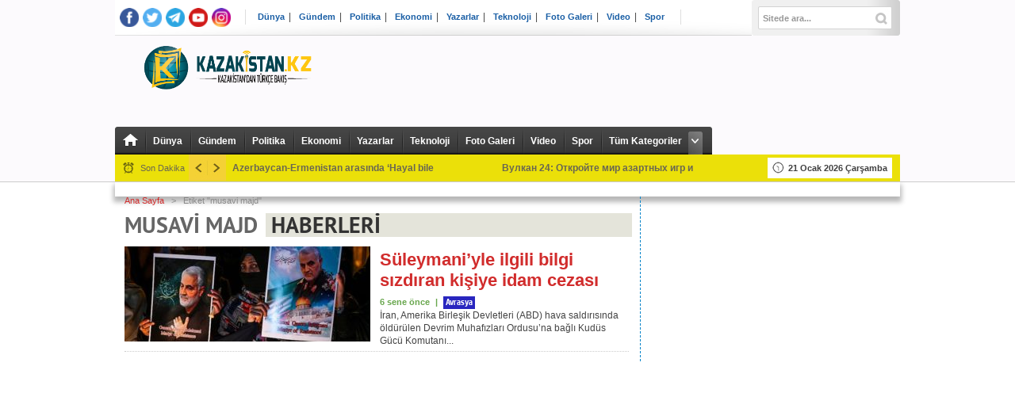

--- FILE ---
content_type: text/html; charset=UTF-8
request_url: https://www.kazakistan.kz/tag/musavi-majd/
body_size: 6164
content:
<!DOCTYPE html PUBLIC "-//W3C//DTD XHTML 1.0 Transitional//EN" "http://www.w3.org/TR/xhtml1/DTD/xhtml1-transitional.dtd">
<html xmlns="http://www.w3.org/1999/xhtml" dir="ltr" lang="tr">
<head profile="http://gmpg.org/xfn/11">
<title>musavi majd ile etiketlenen içerikler</title>
<meta name="viewport" content="width=1220" />
<meta http-equiv="Content-Type" content="text/html; charset=utf-8" />
<meta name="content-language" content="tr" />
<meta name="robots" content="noodp" />
<meta name="rating" content="general" />
<meta name="rating" content="news" />
<meta content="index, follow" name="Robots" />
<link rel="stylesheet" type="text/css" media="screen" href="https://www.kazakistan.kz/wp-content/themes/xturkV280/style.css?ver=2.70" />
<script src="https://www.kazakistan.kz/wp-content/themes/xturkV280/js/tox_modrnizr.js?ver=2.70" type="text/javascript"></script>
<script src="https://www.kazakistan.kz/wp-content/themes/xturkV280/js/jquery-1.10.2.min.js?ver=2.70" type="text/javascript"></script> 
<script src="https://www.kazakistan.kz/wp-content/themes/xturkV280/js/jquery_thrnx.js?ver=2.70" type="text/javascript"></script> 
<link rel="shortcut icon" href="https://www.kazakistan.kz/wp-content/uploads/2016/04/icon2.jpg" /><link rel="alternate" type="application/rss+xml" title="RSS 2.0" href="https://www.kazakistan.kz/feed/" />
<link rel="alternate" type="text/xml" title="RSS .92" href="https://www.kazakistan.kz/feed/rss/" />
<meta name='robots' content='max-image-preview:large' />
<link rel='dns-prefetch' href='//www.kazakistan.kz' />
<link rel='dns-prefetch' href='//s.w.org' />
<link rel="alternate" type="application/rss+xml" title="kazakistan.kz - Kazakistan&#039;dan türkçe bakış &raquo; musavi majd etiket beslemesi" href="https://www.kazakistan.kz/tag/musavi-majd/feed/" />
<script type="text/javascript">
window._wpemojiSettings = {"baseUrl":"https:\/\/s.w.org\/images\/core\/emoji\/14.0.0\/72x72\/","ext":".png","svgUrl":"https:\/\/s.w.org\/images\/core\/emoji\/14.0.0\/svg\/","svgExt":".svg","source":{"concatemoji":"https:\/\/www.kazakistan.kz\/wp-includes\/js\/wp-emoji-release.min.js?ver=6.0"}};
/*! This file is auto-generated */
!function(e,a,t){var n,r,o,i=a.createElement("canvas"),p=i.getContext&&i.getContext("2d");function s(e,t){var a=String.fromCharCode,e=(p.clearRect(0,0,i.width,i.height),p.fillText(a.apply(this,e),0,0),i.toDataURL());return p.clearRect(0,0,i.width,i.height),p.fillText(a.apply(this,t),0,0),e===i.toDataURL()}function c(e){var t=a.createElement("script");t.src=e,t.defer=t.type="text/javascript",a.getElementsByTagName("head")[0].appendChild(t)}for(o=Array("flag","emoji"),t.supports={everything:!0,everythingExceptFlag:!0},r=0;r<o.length;r++)t.supports[o[r]]=function(e){if(!p||!p.fillText)return!1;switch(p.textBaseline="top",p.font="600 32px Arial",e){case"flag":return s([127987,65039,8205,9895,65039],[127987,65039,8203,9895,65039])?!1:!s([55356,56826,55356,56819],[55356,56826,8203,55356,56819])&&!s([55356,57332,56128,56423,56128,56418,56128,56421,56128,56430,56128,56423,56128,56447],[55356,57332,8203,56128,56423,8203,56128,56418,8203,56128,56421,8203,56128,56430,8203,56128,56423,8203,56128,56447]);case"emoji":return!s([129777,127995,8205,129778,127999],[129777,127995,8203,129778,127999])}return!1}(o[r]),t.supports.everything=t.supports.everything&&t.supports[o[r]],"flag"!==o[r]&&(t.supports.everythingExceptFlag=t.supports.everythingExceptFlag&&t.supports[o[r]]);t.supports.everythingExceptFlag=t.supports.everythingExceptFlag&&!t.supports.flag,t.DOMReady=!1,t.readyCallback=function(){t.DOMReady=!0},t.supports.everything||(n=function(){t.readyCallback()},a.addEventListener?(a.addEventListener("DOMContentLoaded",n,!1),e.addEventListener("load",n,!1)):(e.attachEvent("onload",n),a.attachEvent("onreadystatechange",function(){"complete"===a.readyState&&t.readyCallback()})),(e=t.source||{}).concatemoji?c(e.concatemoji):e.wpemoji&&e.twemoji&&(c(e.twemoji),c(e.wpemoji)))}(window,document,window._wpemojiSettings);
</script>
<style type="text/css">
img.wp-smiley,
img.emoji {
	display: inline !important;
	border: none !important;
	box-shadow: none !important;
	height: 1em !important;
	width: 1em !important;
	margin: 0 0.07em !important;
	vertical-align: -0.1em !important;
	background: none !important;
	padding: 0 !important;
}
</style>
	<link rel='stylesheet' id='wp-block-library-css'  href='https://www.kazakistan.kz/wp-includes/css/dist/block-library/style.min.css?ver=6.0' type='text/css' media='all' />
<style id='global-styles-inline-css' type='text/css'>
body{--wp--preset--color--black: #000000;--wp--preset--color--cyan-bluish-gray: #abb8c3;--wp--preset--color--white: #ffffff;--wp--preset--color--pale-pink: #f78da7;--wp--preset--color--vivid-red: #cf2e2e;--wp--preset--color--luminous-vivid-orange: #ff6900;--wp--preset--color--luminous-vivid-amber: #fcb900;--wp--preset--color--light-green-cyan: #7bdcb5;--wp--preset--color--vivid-green-cyan: #00d084;--wp--preset--color--pale-cyan-blue: #8ed1fc;--wp--preset--color--vivid-cyan-blue: #0693e3;--wp--preset--color--vivid-purple: #9b51e0;--wp--preset--gradient--vivid-cyan-blue-to-vivid-purple: linear-gradient(135deg,rgba(6,147,227,1) 0%,rgb(155,81,224) 100%);--wp--preset--gradient--light-green-cyan-to-vivid-green-cyan: linear-gradient(135deg,rgb(122,220,180) 0%,rgb(0,208,130) 100%);--wp--preset--gradient--luminous-vivid-amber-to-luminous-vivid-orange: linear-gradient(135deg,rgba(252,185,0,1) 0%,rgba(255,105,0,1) 100%);--wp--preset--gradient--luminous-vivid-orange-to-vivid-red: linear-gradient(135deg,rgba(255,105,0,1) 0%,rgb(207,46,46) 100%);--wp--preset--gradient--very-light-gray-to-cyan-bluish-gray: linear-gradient(135deg,rgb(238,238,238) 0%,rgb(169,184,195) 100%);--wp--preset--gradient--cool-to-warm-spectrum: linear-gradient(135deg,rgb(74,234,220) 0%,rgb(151,120,209) 20%,rgb(207,42,186) 40%,rgb(238,44,130) 60%,rgb(251,105,98) 80%,rgb(254,248,76) 100%);--wp--preset--gradient--blush-light-purple: linear-gradient(135deg,rgb(255,206,236) 0%,rgb(152,150,240) 100%);--wp--preset--gradient--blush-bordeaux: linear-gradient(135deg,rgb(254,205,165) 0%,rgb(254,45,45) 50%,rgb(107,0,62) 100%);--wp--preset--gradient--luminous-dusk: linear-gradient(135deg,rgb(255,203,112) 0%,rgb(199,81,192) 50%,rgb(65,88,208) 100%);--wp--preset--gradient--pale-ocean: linear-gradient(135deg,rgb(255,245,203) 0%,rgb(182,227,212) 50%,rgb(51,167,181) 100%);--wp--preset--gradient--electric-grass: linear-gradient(135deg,rgb(202,248,128) 0%,rgb(113,206,126) 100%);--wp--preset--gradient--midnight: linear-gradient(135deg,rgb(2,3,129) 0%,rgb(40,116,252) 100%);--wp--preset--duotone--dark-grayscale: url('#wp-duotone-dark-grayscale');--wp--preset--duotone--grayscale: url('#wp-duotone-grayscale');--wp--preset--duotone--purple-yellow: url('#wp-duotone-purple-yellow');--wp--preset--duotone--blue-red: url('#wp-duotone-blue-red');--wp--preset--duotone--midnight: url('#wp-duotone-midnight');--wp--preset--duotone--magenta-yellow: url('#wp-duotone-magenta-yellow');--wp--preset--duotone--purple-green: url('#wp-duotone-purple-green');--wp--preset--duotone--blue-orange: url('#wp-duotone-blue-orange');--wp--preset--font-size--small: 13px;--wp--preset--font-size--medium: 20px;--wp--preset--font-size--large: 36px;--wp--preset--font-size--x-large: 42px;}.has-black-color{color: var(--wp--preset--color--black) !important;}.has-cyan-bluish-gray-color{color: var(--wp--preset--color--cyan-bluish-gray) !important;}.has-white-color{color: var(--wp--preset--color--white) !important;}.has-pale-pink-color{color: var(--wp--preset--color--pale-pink) !important;}.has-vivid-red-color{color: var(--wp--preset--color--vivid-red) !important;}.has-luminous-vivid-orange-color{color: var(--wp--preset--color--luminous-vivid-orange) !important;}.has-luminous-vivid-amber-color{color: var(--wp--preset--color--luminous-vivid-amber) !important;}.has-light-green-cyan-color{color: var(--wp--preset--color--light-green-cyan) !important;}.has-vivid-green-cyan-color{color: var(--wp--preset--color--vivid-green-cyan) !important;}.has-pale-cyan-blue-color{color: var(--wp--preset--color--pale-cyan-blue) !important;}.has-vivid-cyan-blue-color{color: var(--wp--preset--color--vivid-cyan-blue) !important;}.has-vivid-purple-color{color: var(--wp--preset--color--vivid-purple) !important;}.has-black-background-color{background-color: var(--wp--preset--color--black) !important;}.has-cyan-bluish-gray-background-color{background-color: var(--wp--preset--color--cyan-bluish-gray) !important;}.has-white-background-color{background-color: var(--wp--preset--color--white) !important;}.has-pale-pink-background-color{background-color: var(--wp--preset--color--pale-pink) !important;}.has-vivid-red-background-color{background-color: var(--wp--preset--color--vivid-red) !important;}.has-luminous-vivid-orange-background-color{background-color: var(--wp--preset--color--luminous-vivid-orange) !important;}.has-luminous-vivid-amber-background-color{background-color: var(--wp--preset--color--luminous-vivid-amber) !important;}.has-light-green-cyan-background-color{background-color: var(--wp--preset--color--light-green-cyan) !important;}.has-vivid-green-cyan-background-color{background-color: var(--wp--preset--color--vivid-green-cyan) !important;}.has-pale-cyan-blue-background-color{background-color: var(--wp--preset--color--pale-cyan-blue) !important;}.has-vivid-cyan-blue-background-color{background-color: var(--wp--preset--color--vivid-cyan-blue) !important;}.has-vivid-purple-background-color{background-color: var(--wp--preset--color--vivid-purple) !important;}.has-black-border-color{border-color: var(--wp--preset--color--black) !important;}.has-cyan-bluish-gray-border-color{border-color: var(--wp--preset--color--cyan-bluish-gray) !important;}.has-white-border-color{border-color: var(--wp--preset--color--white) !important;}.has-pale-pink-border-color{border-color: var(--wp--preset--color--pale-pink) !important;}.has-vivid-red-border-color{border-color: var(--wp--preset--color--vivid-red) !important;}.has-luminous-vivid-orange-border-color{border-color: var(--wp--preset--color--luminous-vivid-orange) !important;}.has-luminous-vivid-amber-border-color{border-color: var(--wp--preset--color--luminous-vivid-amber) !important;}.has-light-green-cyan-border-color{border-color: var(--wp--preset--color--light-green-cyan) !important;}.has-vivid-green-cyan-border-color{border-color: var(--wp--preset--color--vivid-green-cyan) !important;}.has-pale-cyan-blue-border-color{border-color: var(--wp--preset--color--pale-cyan-blue) !important;}.has-vivid-cyan-blue-border-color{border-color: var(--wp--preset--color--vivid-cyan-blue) !important;}.has-vivid-purple-border-color{border-color: var(--wp--preset--color--vivid-purple) !important;}.has-vivid-cyan-blue-to-vivid-purple-gradient-background{background: var(--wp--preset--gradient--vivid-cyan-blue-to-vivid-purple) !important;}.has-light-green-cyan-to-vivid-green-cyan-gradient-background{background: var(--wp--preset--gradient--light-green-cyan-to-vivid-green-cyan) !important;}.has-luminous-vivid-amber-to-luminous-vivid-orange-gradient-background{background: var(--wp--preset--gradient--luminous-vivid-amber-to-luminous-vivid-orange) !important;}.has-luminous-vivid-orange-to-vivid-red-gradient-background{background: var(--wp--preset--gradient--luminous-vivid-orange-to-vivid-red) !important;}.has-very-light-gray-to-cyan-bluish-gray-gradient-background{background: var(--wp--preset--gradient--very-light-gray-to-cyan-bluish-gray) !important;}.has-cool-to-warm-spectrum-gradient-background{background: var(--wp--preset--gradient--cool-to-warm-spectrum) !important;}.has-blush-light-purple-gradient-background{background: var(--wp--preset--gradient--blush-light-purple) !important;}.has-blush-bordeaux-gradient-background{background: var(--wp--preset--gradient--blush-bordeaux) !important;}.has-luminous-dusk-gradient-background{background: var(--wp--preset--gradient--luminous-dusk) !important;}.has-pale-ocean-gradient-background{background: var(--wp--preset--gradient--pale-ocean) !important;}.has-electric-grass-gradient-background{background: var(--wp--preset--gradient--electric-grass) !important;}.has-midnight-gradient-background{background: var(--wp--preset--gradient--midnight) !important;}.has-small-font-size{font-size: var(--wp--preset--font-size--small) !important;}.has-medium-font-size{font-size: var(--wp--preset--font-size--medium) !important;}.has-large-font-size{font-size: var(--wp--preset--font-size--large) !important;}.has-x-large-font-size{font-size: var(--wp--preset--font-size--x-large) !important;}
</style>
<link rel='stylesheet' id='ajax-load-more-css-css'  href='https://www.kazakistan.kz/wp-content/themes/xturkV280/ajax-load-more/css/ajax-load-more.css?ver=6.0' type='text/css' media='all' />
<script type='text/javascript' src='https://www.kazakistan.kz/wp-includes/js/jquery/jquery.min.js?ver=3.6.0' id='jquery-core-js'></script>
<script type='text/javascript' src='https://www.kazakistan.kz/wp-includes/js/jquery/jquery-migrate.min.js?ver=3.3.2' id='jquery-migrate-js'></script>
<link rel="https://api.w.org/" href="https://www.kazakistan.kz/wp-json/" /><link rel="alternate" type="application/json" href="https://www.kazakistan.kz/wp-json/wp/v2/tags/8528" /><link rel="EditURI" type="application/rsd+xml" title="RSD" href="https://www.kazakistan.kz/xmlrpc.php?rsd" />
<link rel="wlwmanifest" type="application/wlwmanifest+xml" href="https://www.kazakistan.kz/wp-includes/wlwmanifest.xml" /> 
<meta name="generator" content="WordPress 6.0" />
<style type='text/css'>
a, a:visited, #twtr-widget-1 .twtr-tweet a { color: #d12c2c; }
.ortadikkare .birinci .yazi a, .ortadikkare ul li a, .ortauclu ul li a, .ortadortlu ul li a  {color: #cc6290 !important;}
h3.category-heading { background: #FEF200; }
#monunewbg, #monuucbg, .devmanset_devbaslikalt {background:#FEF200 !important;}
.logosuc a {color:#676767}
#wallpaper {background: url() no-repeat 50% 0;}
#reklambandi {padding:0 0 0 0 !important;}	
#xturk {margin-bottom:0px !important;}	
#xturkiki, .mav, #xturkuc {background:#fcfafd !important;}
#content {background:#ffffff url() repeat !important;}
#monunewbg li a, #monuucbg li a {color:#676767 }
#monuucbg li {border-color:#676767 }
.tepesondakikaic .tepekayan li a, .tepesondakikaic .saat, .tickermav-date {color:#696752 !important}
.tepesondakikaiki {background:#ebe009 !important}
.mansetust {margin-bottom:0px !important;}
.altmavbg {background:#0066CC;}
.altmavbg {background-image:url(https://www.kazakistan.kz/wp-content/themes/xturkV280/images/altmavoverlay.png) !important; background-repeat: no-repeat !important;}
.kattip{background:#2926bf !important;}
#footer-bottom-wrapper {background:#FEF200 !important; color:#676767 !important;}
#footer-bottom, #footer-bottom-wrapper a, #footer-bottom-wrapper a:visited {color:#676767}
.temabaslik {background:#2926bf;}
.sportbaslik {color:#0066CC;}
.dikreklamsol, .dikreklamsag {position:absolute !important;}
.tepesondakikaiki {width: 990px}
.tepesondakikaic {width: 970px}
.grialt {width: 990px}
#monunewbg {width: 990px}
</style><link rel="icon" href="https://www.kazakistan.kz/wp-content/uploads/2016/04/cropped-icon2-1-32x32.jpg" sizes="32x32" />
<link rel="icon" href="https://www.kazakistan.kz/wp-content/uploads/2016/04/cropped-icon2-1-192x192.jpg" sizes="192x192" />
<link rel="apple-touch-icon" href="https://www.kazakistan.kz/wp-content/uploads/2016/04/cropped-icon2-1-180x180.jpg" />
<meta name="msapplication-TileImage" content="https://www.kazakistan.kz/wp-content/uploads/2016/04/cropped-icon2-1-270x270.jpg" />
<script>
  (function(i,s,o,g,r,a,m){i['GoogleAnalyticsObject']=r;i[r]=i[r]||function(){
  (i[r].q=i[r].q||[]).push(arguments)},i[r].l=1*new Date();a=s.createElement(o),
  m=s.getElementsByTagName(o)[0];a.async=1;a.src=g;m.parentNode.insertBefore(a,m)
  })(window,document,'script','https://www.google-analytics.com/analytics.js','ga');

  ga('create', 'UA-74757365-1', 'auto');
  ga('send', 'pageview');

</script>
	
	<!-- Google tag (gtag.js) -->
<script async src="https://www.googletagmanager.com/gtag/js?id=G-D5TC319MNT"></script>
<script>
  window.dataLayer = window.dataLayer || [];
  function gtag(){dataLayer.push(arguments);}
  gtag('js', new Date());

  gtag('config', 'G-D5TC319MNT');
</script>
	<!-- Google tag (gtag.js) -->
<script async src="https://www.googletagmanager.com/gtag/js?id=G-D5TC319MNT"></script>
<script>
  window.dataLayer = window.dataLayer || [];
  function gtag(){dataLayer.push(arguments);}
  gtag('js', new Date());

  gtag('config', 'G-D5TC319MNT');
</script>
	<!-- Google tag (gtag.js) -->
<script async src="https://www.googletagmanager.com/gtag/js?id=G-D5TC319MNT"></script>
<script>
  window.dataLayer = window.dataLayer || [];
  function gtag(){dataLayer.push(arguments);}
  gtag('js', new Date());

  gtag('config', 'G-D5TC319MNT');
</script>
</head>
	
<body>
<div id="site">
<div id="wrapper">
<!-- sondakika tepe -->
<!-- sondakika tepe -->
<!-- reklam baslar -->
<!-- reklam biter -->


<!-- xturk -->
<div id="xturkiki">
<div class="tepeiki">

<!-- sosyal medya -->
<div id="sosyalmedya">
<ul>
<li><a href="https://www.facebook.com/kazakistan.kz" alt="Facebook" class="fb-ico" target="_blank"></a></li><li><a href="https://www.twitter.com/Kazakistankz" alt="Twitter" class="twitter-ico" target="_blank"></a></li><li><a href="https://www.telegram.com/kazakistan.kz" alt="Pinterest" class="pinterest-ico" target="_blank"></a></li><li><a href="https://www.youtube.com/channel/UCBEq9ztdJibYbXhy9OG4-vg" alt="YouTube" class="youtube-ico" target="_blank"></a></li><li><a href="https://www.instagram.com/kazakistan.kz" alt="Linkedin" class="linkedin-ico" target="_blank"></a></li> 
	<!--<li><a href="https://www.kazakistan.kz/feed/rss/" alt="RSS Feed" class="rss-ico"></a></li> -->

	</ul>
</div>
<!-- sosyal medya -->
<!-- tepelinkler -->
<div id="tepelinkler">
<div class="menu-ana-menu-container"><ul id="menu-ana-menu" class="menu"><li id="menu-item-13382" class="menu-item menu-item-type-taxonomy menu-item-object-category menu-item-13382"><a href="https://www.kazakistan.kz/haberler/dunya/">Dünya</a></li>
<li id="menu-item-13385" class="menu-item menu-item-type-taxonomy menu-item-object-category menu-item-13385"><a href="https://www.kazakistan.kz/haberler/gundem/">Gündem</a></li>
<li id="menu-item-13428" class="menu-item menu-item-type-taxonomy menu-item-object-category menu-item-13428"><a href="https://www.kazakistan.kz/haberler/politika/">Politika</a></li>
<li id="menu-item-13383" class="menu-item menu-item-type-taxonomy menu-item-object-category menu-item-13383"><a href="https://www.kazakistan.kz/haberler/ekonomi/">Ekonomi</a></li>
<li id="menu-item-13388" class="menu-item menu-item-type-taxonomy menu-item-object-category menu-item-13388"><a href="https://www.kazakistan.kz/haberler/yazarlar/">Yazarlar</a></li>
<li id="menu-item-13426" class="menu-item menu-item-type-taxonomy menu-item-object-category menu-item-13426"><a href="https://www.kazakistan.kz/haberler/teknoloji/">Teknoloji</a></li>
<li id="menu-item-13384" class="menu-item menu-item-type-taxonomy menu-item-object-category menu-item-13384"><a href="https://www.kazakistan.kz/haberler/foto_galeri/">Foto Galeri</a></li>
<li id="menu-item-13387" class="menu-item menu-item-type-taxonomy menu-item-object-category menu-item-13387"><a href="https://www.kazakistan.kz/haberler/video/">Video</a></li>
<li id="menu-item-13427" class="menu-item menu-item-type-taxonomy menu-item-object-category menu-item-13427"><a href="https://www.kazakistan.kz/haberler/spor/">Spor</a></li>
</ul></div></div>
<div id="facebook">
<div class="fb-like" data-href="https://www.facebook.com/kazakistan.kz" data-send="true" data-layout="button_count" data-width="180" data-show-faces="false" data-font="arial"></div>
</div>
<!-- arama -->
<div id="search">
<form method="get" id="searchform" action="https://www.kazakistan.kz/">
	<input type="text" name="s" id="s" value="Sitede ara..." onfocus='if (this.value == "Sitede ara...") { this.value = ""; }' onblur='if (this.value == "") { this.value = "Sitede ara..."; }' />
	<input type="hidden" id="search-button" />
</form> </div>
<!-- arama -->


</div><!-- tepeiki -->
<div class="tepelogoiki">
<!-- logo -->
<div class="logo">
<div class="logos" style="padding-top:00 !important">
<a href="https://www.kazakistan.kz"><img src="https://www.kazakistan.kz/wp-content/uploads/2016/04/DENEME4.png" alt="kazakistan.kz &#8211; Kazakistan&#039;dan türkçe bakış" /></a>
</div>
</div>
<!-- logo -->
</div><!-- tepelogoiki -->
<div class="tepemenuiki">
<!-- soldaki -->
<div class="soldaki">
<ul class="ilk">
<li>&nbsp;</li>
</ul>
<ul class="home">
<li>
<a href="https://www.kazakistan.kz">
<img src="https://www.kazakistan.kz/wp-content/themes/xturkV280/images/nav-home-ico.png" />
</a>
</li>
</ul>
<div class="menu-ana-menu-container"><ul id="menu-ana-menu-1" class="menu"><li class="menu-item menu-item-type-taxonomy menu-item-object-category menu-item-13382"><a href="https://www.kazakistan.kz/haberler/dunya/">Dünya</a></li>
<li class="menu-item menu-item-type-taxonomy menu-item-object-category menu-item-13385"><a href="https://www.kazakistan.kz/haberler/gundem/">Gündem</a></li>
<li class="menu-item menu-item-type-taxonomy menu-item-object-category menu-item-13428"><a href="https://www.kazakistan.kz/haberler/politika/">Politika</a></li>
<li class="menu-item menu-item-type-taxonomy menu-item-object-category menu-item-13383"><a href="https://www.kazakistan.kz/haberler/ekonomi/">Ekonomi</a></li>
<li class="menu-item menu-item-type-taxonomy menu-item-object-category menu-item-13388"><a href="https://www.kazakistan.kz/haberler/yazarlar/">Yazarlar</a></li>
<li class="menu-item menu-item-type-taxonomy menu-item-object-category menu-item-13426"><a href="https://www.kazakistan.kz/haberler/teknoloji/">Teknoloji</a></li>
<li class="menu-item menu-item-type-taxonomy menu-item-object-category menu-item-13384"><a href="https://www.kazakistan.kz/haberler/foto_galeri/">Foto Galeri</a></li>
<li class="menu-item menu-item-type-taxonomy menu-item-object-category menu-item-13387"><a href="https://www.kazakistan.kz/haberler/video/">Video</a></li>
<li class="menu-item menu-item-type-taxonomy menu-item-object-category menu-item-13427"><a href="https://www.kazakistan.kz/haberler/spor/">Spor</a></li>
</ul></div>
<ul class="tumu">
<li>
<span>Tüm Kategoriler</span>
<div class="menu-ana-menu-container"><ul id="menu-ana-menu-2" class="menu"><li class="menu-item menu-item-type-taxonomy menu-item-object-category menu-item-13382"><a href="https://www.kazakistan.kz/haberler/dunya/">Dünya</a></li>
<li class="menu-item menu-item-type-taxonomy menu-item-object-category menu-item-13385"><a href="https://www.kazakistan.kz/haberler/gundem/">Gündem</a></li>
<li class="menu-item menu-item-type-taxonomy menu-item-object-category menu-item-13428"><a href="https://www.kazakistan.kz/haberler/politika/">Politika</a></li>
<li class="menu-item menu-item-type-taxonomy menu-item-object-category menu-item-13383"><a href="https://www.kazakistan.kz/haberler/ekonomi/">Ekonomi</a></li>
<li class="menu-item menu-item-type-taxonomy menu-item-object-category menu-item-13388"><a href="https://www.kazakistan.kz/haberler/yazarlar/">Yazarlar</a></li>
<li class="menu-item menu-item-type-taxonomy menu-item-object-category menu-item-13426"><a href="https://www.kazakistan.kz/haberler/teknoloji/">Teknoloji</a></li>
<li class="menu-item menu-item-type-taxonomy menu-item-object-category menu-item-13384"><a href="https://www.kazakistan.kz/haberler/foto_galeri/">Foto Galeri</a></li>
<li class="menu-item menu-item-type-taxonomy menu-item-object-category menu-item-13387"><a href="https://www.kazakistan.kz/haberler/video/">Video</a></li>
<li class="menu-item menu-item-type-taxonomy menu-item-object-category menu-item-13427"><a href="https://www.kazakistan.kz/haberler/spor/">Spor</a></li>
</ul></div></li>
</ul>


<ul class="son">
<li>&nbsp;</li>
</ul>
</div>
<!-- soldaki -->
</div>
<!-- tepemenuiki -->
<div class="tepesondakikaiki">
<div class="tepesondakikaic">
<div class="saat">Son Dakika</div>

<script src="https://www.kazakistan.kz/wp-content/themes/xturkV280/js/jcarousellite_1.0.1.pack.js?ver=2.70"></script>  
<script>
var $j = jQuery.noConflict(); 
    $j(document).ready(function() {
			
		    $j("#gallerykayan").jCarouselLite({
		        btnNext: ".nextkayan",
		        btnPrev: ".prevkayan",
		        visible: 2,
		        speed: 500,
		        auto: 5000
		    });
		});
		
</script>
<div class="prevkayan"></div>
<div class="nextkayan"></div>
<div style="width:635px; float:left; overflow:hidden">
<div id="gallerykayan" class="tepekayan">

<ul>       
<li><a href="https://www.kazakistan.kz/azerbaycan-ve-ermenistan-arasinda-hayal-bile-edilemeyen-baris/">Azerbaycan-Ermenistan arasında &#8216;Hayal bile edilemeyen barış&#8217;</a><span class="tickermav-date">6 ay önce</span></li>
<li><a href="https://www.kazakistan.kz/%d0%b2%d1%83%d0%bb%d0%ba%d0%b0%d0%bd-24-%d0%be%d1%82%d0%ba%d1%80%d0%be%d0%b9%d1%82%d0%b5-%d0%bc%d0%b8%d1%80-%d0%b0%d0%b7%d0%b0%d1%80%d1%82%d0%bd%d1%8b%d1%85-%d0%b8%d0%b3%d1%80-%d0%b8-%d1%80%d0%b0/">Вулкан 24: Откройте мир азартных игр и развлечений</a><span class="tickermav-date">1 sene önce</span></li>
<li><a href="https://www.kazakistan.kz/%ef%bf%bcdunya-basin-ozgurlugu-endeksinde-kazakistan-8-basamak-geriledi/">Basın Özgürlüğü Endeksi’nde Kazakistan 8 basamak geriledi</a><span class="tickermav-date">1 sene önce</span></li>
<li><a href="https://www.kazakistan.kz/asiri-sicaklar-hacda-577-can-aldi/">Aşırı sıcaklar Hac&#8217;da 577 can aldı</a><span class="tickermav-date">2 sene önce</span></li>
<li><a href="https://www.kazakistan.kz/kazakistanda-sel-felaketinden-88-bin-kisi-tahliye-edildi/">Kazakistan’da sel felaketinden 88 bin kişi tahliye edildi</a><span class="tickermav-date">2 sene önce</span></li>
</ul> 
</div>
</div>
<div class="tepetarih">21 Ocak 2026 Çarşamba</div>
<div style="clear:both"></div>
</div>
</div>
<!-- tepesondakikaiki -->

</div>
<!--xturk-->
<div id="content">
<div id="icerik">
 <div style="width:990px; height:1px; margin:5px auto 0;"></div>

<div id="mainsingle">
	<div class="breadcrumb">
			<div id="crumbs"><a href="https://www.kazakistan.kz">Ana Sayfa</a>  &nbsp; &gt; &nbsp;  <span class="current">Etiket "musavi majd"</span></div>		</div><!--breadcrumb-->
	<div id="post-area">
	

        	<h1 class="kategorisayfabaslik"><span>musavi majd</span> haberleri</h1>
	
						<div class="bloggorunumu">
    		<div class="ortaresimbuyuk" style="height: 120px ; width:310px; float:left;">
				<a href="https://www.kazakistan.kz/suleymaniyle-ilgili-bilgi-sizdiran-kisiye-idam-cezasi/" title="Süleymani&#8217;yle ilgili bilgi sızdıran kişiye idam cezası" target="_self">
				<img width="310" height="124" src="https://www.kazakistan.kz/wp-content/uploads/2020/06/süleymani-poster-310x124.jpg" class="attachment-yat-thumb size-yat-thumb wp-post-image" alt="" /></a>
            </div><!--image-contain-->
				 <div class="ortayaziblog">
					<strong><a href="https://www.kazakistan.kz/suleymaniyle-ilgili-bilgi-sizdiran-kisiye-idam-cezasi/">Süleymani&#8217;yle ilgili bilgi sızdıran kişiye idam cezası</a></strong>
                    <span>6 sene önce</span>
                    <span>&nbsp;|&nbsp;</span>
                    <span style="color:#cc0000">
																	              			<a class="kattip" href="https://www.kazakistan.kz/haberler/avrasya/">Avrasya</a>
                     </span>
                    <p>İran, Amerika Birleşik Devletleri (ABD) hava saldırısında öldürülen Devrim Muhafızları Ordusu&#8217;na bağlı Kudüs Gücü Komutanı...</p>
				</div>
</div>
				



